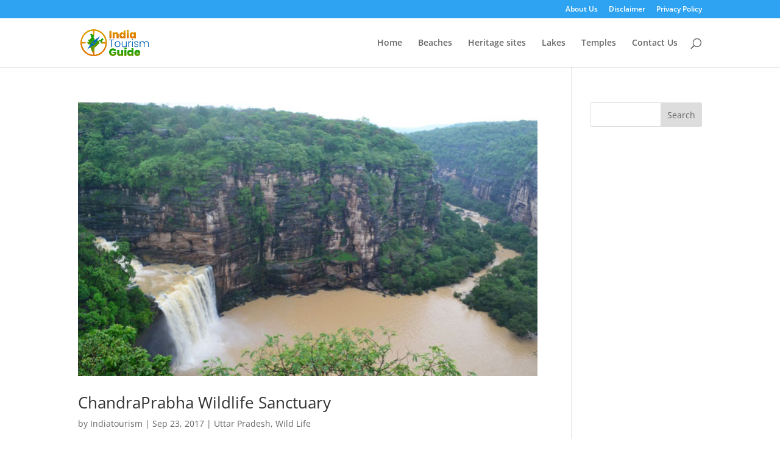

--- FILE ---
content_type: text/html; charset=utf-8
request_url: https://www.google.com/recaptcha/api2/aframe
body_size: 268
content:
<!DOCTYPE HTML><html><head><meta http-equiv="content-type" content="text/html; charset=UTF-8"></head><body><script nonce="xwoXUMaUkVa4MVYQr1B1aA">/** Anti-fraud and anti-abuse applications only. See google.com/recaptcha */ try{var clients={'sodar':'https://pagead2.googlesyndication.com/pagead/sodar?'};window.addEventListener("message",function(a){try{if(a.source===window.parent){var b=JSON.parse(a.data);var c=clients[b['id']];if(c){var d=document.createElement('img');d.src=c+b['params']+'&rc='+(localStorage.getItem("rc::a")?sessionStorage.getItem("rc::b"):"");window.document.body.appendChild(d);sessionStorage.setItem("rc::e",parseInt(sessionStorage.getItem("rc::e")||0)+1);localStorage.setItem("rc::h",'1768456010847');}}}catch(b){}});window.parent.postMessage("_grecaptcha_ready", "*");}catch(b){}</script></body></html>

--- FILE ---
content_type: text/plain
request_url: https://www.google-analytics.com/j/collect?v=1&_v=j102&a=1208514215&t=pageview&_s=1&dl=https%3A%2F%2Fwww.indiatourismguide.in%2Ftag%2Fpabha-wildlife-sanctuary%2F&ul=en-us%40posix&dt=pabha%20wildlife%20sanctuary%20%7C%20India%20Tourism%20Guide&sr=1280x720&vp=1280x720&_u=IEBAAEABAAAAACAAI~&jid=1886489128&gjid=126440064&cid=1061441390.1768456009&tid=UA-101393433-1&_gid=619790766.1768456009&_r=1&_slc=1&z=1969457960
body_size: -452
content:
2,cG-XTW2QSQ6HY